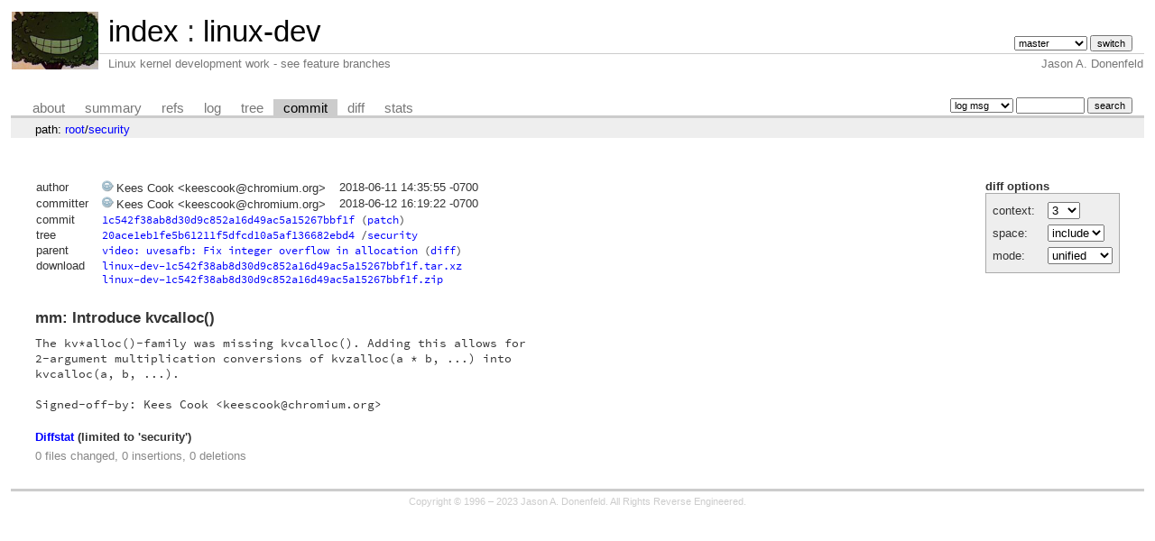

--- FILE ---
content_type: text/html; charset=UTF-8
request_url: https://git.zx2c4.com/linux-dev/commit/security?id=1c542f38ab8d30d9c852a16d49ac5a15267bbf1f
body_size: 2260
content:
<!DOCTYPE html>
<html lang='en'>
<head>
<title>mm: Introduce kvcalloc() - linux-dev - Linux kernel development work - see feature branches</title>
<meta name='generator' content='cgit v1.2.3-59-g8ed1b'/>
<meta name='robots' content='index, nofollow'/>
<link rel='stylesheet' type='text/css' href='/cgit.css'/>
<script type='text/javascript' src='/cgit.js'></script>
<link rel='shortcut icon' href='/favicon.ico'/>
<link rel='alternate' title='Atom feed' href='https://git.zx2c4.com/linux-dev/atom/security?h=master' type='application/atom+xml'/>
<link rel='vcs-git' href='https://git.zx2c4.com/linux-dev' title='linux-dev Git repository'/>
<link rel='vcs-git' href='git://git.zx2c4.com/linux-dev' title='linux-dev Git repository'/>
<link rel='vcs-git' href='ssh://git@git.zx2c4.com/linux-dev' title='linux-dev Git repository'/>
</head>
<body>
<div id='cgit'><table id='header'>
<tr>
<td class='logo' rowspan='2'><a href='http://www.zx2c4.com/'><img src='/cgit.png' alt='cgit logo'/></a></td>
<td class='main'><a href='/'>index</a> : <a href='/linux-dev/'>linux-dev</a></td><td class='form'><form method='get'>
<input type='hidden' name='id' value='1c542f38ab8d30d9c852a16d49ac5a15267bbf1f'/><select name='h' onchange='this.form.submit();'>
<option value='linus/master'>linus/master</option>
<option value='master' selected='selected'>master</option>
</select> <input type='submit' value='switch'/></form></td></tr>
<tr><td class='sub'>Linux kernel development work - see feature branches</td><td class='sub right'>Jason A. Donenfeld</td></tr></table>
<table class='tabs'><tr><td>
<a href='/linux-dev/about/'>about</a><a href='/linux-dev/'>summary</a><a href='/linux-dev/refs/?id=1c542f38ab8d30d9c852a16d49ac5a15267bbf1f'>refs</a><a href='/linux-dev/log/security'>log</a><a href='/linux-dev/tree/security?id=1c542f38ab8d30d9c852a16d49ac5a15267bbf1f'>tree</a><a class='active' href='/linux-dev/commit/security?id=1c542f38ab8d30d9c852a16d49ac5a15267bbf1f'>commit</a><a href='/linux-dev/diff/security?id=1c542f38ab8d30d9c852a16d49ac5a15267bbf1f'>diff</a><a href='/linux-dev/stats/security'>stats</a></td><td class='form'><form class='right' method='get' action='/linux-dev/log/security'>
<input type='hidden' name='id' value='1c542f38ab8d30d9c852a16d49ac5a15267bbf1f'/><select name='qt'>
<option value='grep'>log msg</option>
<option value='author'>author</option>
<option value='committer'>committer</option>
<option value='range'>range</option>
</select>
<input class='txt' type='search' size='10' name='q' value=''/>
<input type='submit' value='search'/>
</form>
</td></tr></table>
<div class='path'>path: <a href='/linux-dev/commit/?id=1c542f38ab8d30d9c852a16d49ac5a15267bbf1f'>root</a>/<a href='/linux-dev/commit/security?id=1c542f38ab8d30d9c852a16d49ac5a15267bbf1f'>security</a></div><div class='content'><div class='cgit-panel'><b>diff options</b><form method='get'><input type='hidden' name='id' value='1c542f38ab8d30d9c852a16d49ac5a15267bbf1f'/><table><tr><td colspan='2'/></tr><tr><td class='label'>context:</td><td class='ctrl'><select name='context' onchange='this.form.submit();'><option value='1'>1</option><option value='2'>2</option><option value='3' selected='selected'>3</option><option value='4'>4</option><option value='5'>5</option><option value='6'>6</option><option value='7'>7</option><option value='8'>8</option><option value='9'>9</option><option value='10'>10</option><option value='15'>15</option><option value='20'>20</option><option value='25'>25</option><option value='30'>30</option><option value='35'>35</option><option value='40'>40</option></select></td></tr><tr><td class='label'>space:</td><td class='ctrl'><select name='ignorews' onchange='this.form.submit();'><option value='0' selected='selected'>include</option><option value='1'>ignore</option></select></td></tr><tr><td class='label'>mode:</td><td class='ctrl'><select name='dt' onchange='this.form.submit();'><option value='0' selected='selected'>unified</option><option value='1'>ssdiff</option><option value='2'>stat only</option></select></td></tr><tr><td/><td class='ctrl'><noscript><input type='submit' value='reload'/></noscript></td></tr></table></form></div><table summary='commit info' class='commit-info'>
<tr><th>author</th><td><span class='libravatar'><img class='inline' src='https://seccdn.libravatar.org/avatar/1b45cc190ad060a47c5518963894c4c0?s=13&amp;d=retro' /><img class='onhover' src='https://seccdn.libravatar.org/avatar/1b45cc190ad060a47c5518963894c4c0?s=128&amp;d=retro' /></span>Kees Cook &lt;keescook@chromium.org&gt;</td><td class='right'>2018-06-11 14:35:55 -0700</td></tr>
<tr><th>committer</th><td><span class='libravatar'><img class='inline' src='https://seccdn.libravatar.org/avatar/1b45cc190ad060a47c5518963894c4c0?s=13&amp;d=retro' /><img class='onhover' src='https://seccdn.libravatar.org/avatar/1b45cc190ad060a47c5518963894c4c0?s=128&amp;d=retro' /></span>Kees Cook &lt;keescook@chromium.org&gt;</td><td class='right'>2018-06-12 16:19:22 -0700</td></tr>
<tr><th>commit</th><td colspan='2' class='oid'><a href='/linux-dev/commit/security?id=1c542f38ab8d30d9c852a16d49ac5a15267bbf1f'>1c542f38ab8d30d9c852a16d49ac5a15267bbf1f</a> (<a href='/linux-dev/patch/security?id=1c542f38ab8d30d9c852a16d49ac5a15267bbf1f'>patch</a>)</td></tr>
<tr><th>tree</th><td colspan='2' class='oid'><a href='/linux-dev/tree/?id=1c542f38ab8d30d9c852a16d49ac5a15267bbf1f'>20ace1eb1fe5b61211f5dfcd10a5af136682ebd4</a> /<a href='/linux-dev/tree/security?id=1c542f38ab8d30d9c852a16d49ac5a15267bbf1f'>security</a></td></tr>
<tr><th>parent</th><td colspan='2' class='oid'><a href='/linux-dev/commit/security?id=9f645bcc566a1e9f921bdae7528a01ced5bc3713'>video: uvesafb: Fix integer overflow in allocation</a> (<a href='/linux-dev/diff/security?id=1c542f38ab8d30d9c852a16d49ac5a15267bbf1f&amp;id2=9f645bcc566a1e9f921bdae7528a01ced5bc3713'>diff</a>)</td></tr><tr><th>download</th><td colspan='2' class='oid'><a href='/linux-dev/snapshot/linux-dev-1c542f38ab8d30d9c852a16d49ac5a15267bbf1f.tar.xz'>linux-dev-1c542f38ab8d30d9c852a16d49ac5a15267bbf1f.tar.xz</a><br/><a href='/linux-dev/snapshot/linux-dev-1c542f38ab8d30d9c852a16d49ac5a15267bbf1f.zip'>linux-dev-1c542f38ab8d30d9c852a16d49ac5a15267bbf1f.zip</a><br/></td></tr></table>
<div class='commit-subject'>mm: Introduce kvcalloc()</div><div class='commit-msg'>The kv*alloc()-family was missing kvcalloc(). Adding this allows for
2-argument multiplication conversions of kvzalloc(a * b, ...) into
kvcalloc(a, b, ...).

Signed-off-by: Kees Cook &lt;keescook@chromium.org&gt;
</div><div class='diffstat-header'><a href='/linux-dev/diff/?id=1c542f38ab8d30d9c852a16d49ac5a15267bbf1f'>Diffstat</a> (limited to 'security')</div><table summary='diffstat' class='diffstat'></table><div class='diffstat-summary'>0 files changed, 0 insertions, 0 deletions</div><table summary='diff' class='diff'><tr><td></td></tr></table></div> <!-- class=content -->
<div class='footer'>Copyright &copy; 1996 &ndash; 2023 Jason A. Donenfeld. All Rights Reverse Engineered.</div>
<script type="text/javascript">
  var _gaq = _gaq || [];
  _gaq.push(['_setAccount', 'UA-135234-5']);
  _gaq.push(['_trackPageview']);
  (function() {
    var ga = document.createElement('script'); ga.type = 'text/javascript'; ga.async = true;
    ga.src = ('https:' == document.location.protocol ? 'https://ssl' : 'http://www') + '.google-analytics.com/ga.js';
    var s = document.getElementsByTagName('script')[0]; s.parentNode.insertBefore(ga, s);
  })();
</script>
</div> <!-- id=cgit -->
</body>
</html>


--- FILE ---
content_type: text/javascript
request_url: https://git.zx2c4.com/cgit.js
body_size: 843
content:
/* cgit.js: javacript functions for cgit
 *
 * Copyright (C) 2006-2018 cgit Development Team <cgit@lists.zx2c4.com>
 *
 * Licensed under GNU General Public License v2
 *   (see COPYING for full license text)
 */

(function () {

/* This follows the logic and suffixes used in ui-shared.c */

var age_classes = [ "age-mins", "age-hours", "age-days",    "age-weeks",    "age-months",    "age-years" ];
var age_suffix =  [ "min.",     "hours",     "days",        "weeks",        "months",        "years",         "years" ];
var age_next =    [ 60,         3600,        24 * 3600,     7 * 24 * 3600,  30 * 24 * 3600,  365 * 24 * 3600, 365 * 24 * 3600 ];
var age_limit =   [ 7200,       24 * 7200,   7 * 24 * 7200, 30 * 24 * 7200, 365 * 25 * 7200, 365 * 25 * 7200 ];
var update_next = [ 10,         5 * 60,      1800,          24 * 3600,      24 * 3600,       24 * 3600,       24 * 3600 ];

function render_age(e, age) {
	var t, n;

	for (n = 0; n < age_classes.length; n++)
		if (age < age_limit[n])
			break;

	t = Math.round(age / age_next[n]) + " " + age_suffix[n];

	if (e.textContent != t) {
		e.textContent = t;
		if (n == age_classes.length)
			n--;
		if (e.className != age_classes[n])
			e.className = age_classes[n];
	}
}

function aging() {
	var n, next = 24 * 3600,
	    now_ut = Math.round((new Date().getTime() / 1000));

	for (n = 0; n < age_classes.length; n++) {
		var m, elems = document.getElementsByClassName(age_classes[n]);

		if (elems.length && update_next[n] < next)
			next = update_next[n];

		for (m = 0; m < elems.length; m++) {
			var age = now_ut - elems[m].getAttribute("data-ut");

			render_age(elems[m], age);
		}
	}

	/*
	 * We only need to come back when the age might have changed.
	 * Eg, if everything is counted in hours already, once per
	 * 5 minutes is accurate enough.
	 */

	window.setTimeout(aging, next * 1000);
}

document.addEventListener("DOMContentLoaded", function() {
	/* we can do the aging on DOM content load since no layout dependency */
	aging();
}, false);

})();
